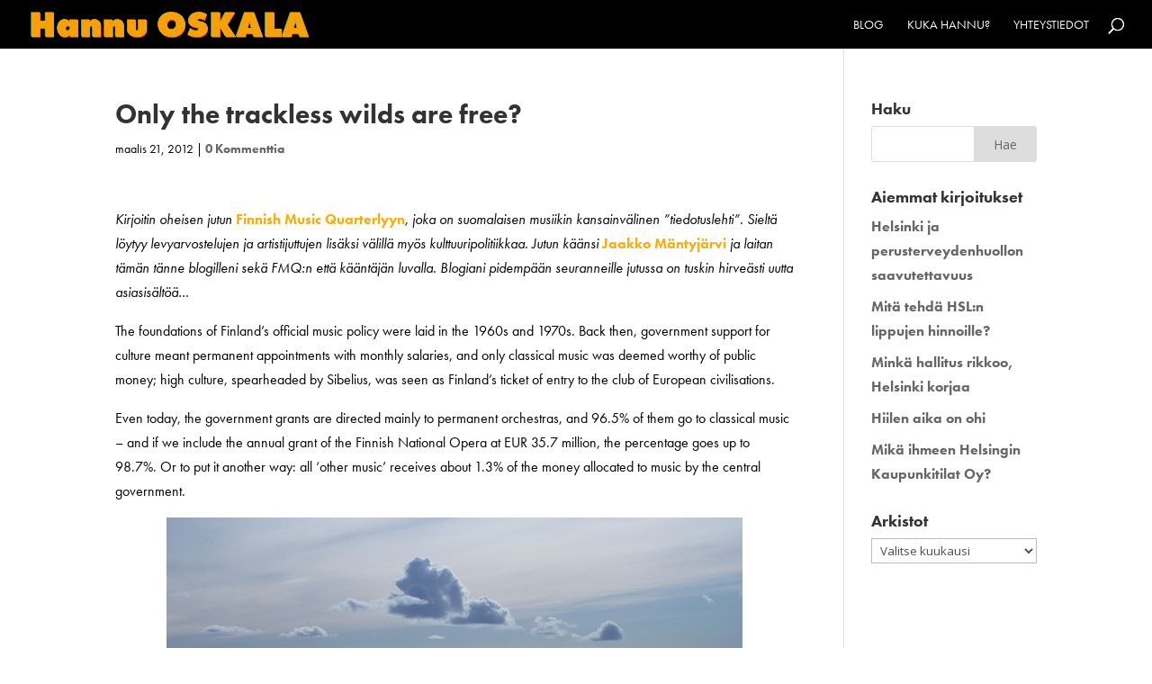

--- FILE ---
content_type: text/html; charset=UTF-8
request_url: https://hannuoskala.fi/2012/03/only-the-trackless-wilds-are-free/
body_size: 13238
content:
<!DOCTYPE html>
<html lang="fi">
<head>
	<meta charset="UTF-8" />
<meta http-equiv="X-UA-Compatible" content="IE=edge">
	<link rel="pingback" href="https://hannuoskala.fi/xmlrpc.php" />

	<script type="text/javascript">
		document.documentElement.className = 'js';
	</script>
	
	<script>var et_site_url='https://hannuoskala.fi';var et_post_id='2653';function et_core_page_resource_fallback(a,b){"undefined"===typeof b&&(b=a.sheet.cssRules&&0===a.sheet.cssRules.length);b&&(a.onerror=null,a.onload=null,a.href?a.href=et_site_url+"/?et_core_page_resource="+a.id+et_post_id:a.src&&(a.src=et_site_url+"/?et_core_page_resource="+a.id+et_post_id))}
</script><title>Only the trackless wilds are free?  | Hannu Oskala</title>
<meta name='robots' content='max-image-preview:large' />
<link rel='dns-prefetch' href='//use.typekit.net' />
<link rel='dns-prefetch' href='//fonts.googleapis.com' />
<link rel="alternate" type="application/rss+xml" title="Hannu Oskala &raquo; syöte" href="https://hannuoskala.fi/feed/" />
<link rel="alternate" type="application/rss+xml" title="Hannu Oskala &raquo; kommenttien syöte" href="https://hannuoskala.fi/comments/feed/" />
<link rel="alternate" type="application/rss+xml" title="Hannu Oskala &raquo; Only the trackless wilds are free? kommenttien syöte" href="https://hannuoskala.fi/2012/03/only-the-trackless-wilds-are-free/feed/" />
<script type="text/javascript">
window._wpemojiSettings = {"baseUrl":"https:\/\/s.w.org\/images\/core\/emoji\/14.0.0\/72x72\/","ext":".png","svgUrl":"https:\/\/s.w.org\/images\/core\/emoji\/14.0.0\/svg\/","svgExt":".svg","source":{"concatemoji":"https:\/\/hannuoskala.fi\/wp-includes\/js\/wp-emoji-release.min.js?ver=6.1.9"}};
/*! This file is auto-generated */
!function(e,a,t){var n,r,o,i=a.createElement("canvas"),p=i.getContext&&i.getContext("2d");function s(e,t){var a=String.fromCharCode,e=(p.clearRect(0,0,i.width,i.height),p.fillText(a.apply(this,e),0,0),i.toDataURL());return p.clearRect(0,0,i.width,i.height),p.fillText(a.apply(this,t),0,0),e===i.toDataURL()}function c(e){var t=a.createElement("script");t.src=e,t.defer=t.type="text/javascript",a.getElementsByTagName("head")[0].appendChild(t)}for(o=Array("flag","emoji"),t.supports={everything:!0,everythingExceptFlag:!0},r=0;r<o.length;r++)t.supports[o[r]]=function(e){if(p&&p.fillText)switch(p.textBaseline="top",p.font="600 32px Arial",e){case"flag":return s([127987,65039,8205,9895,65039],[127987,65039,8203,9895,65039])?!1:!s([55356,56826,55356,56819],[55356,56826,8203,55356,56819])&&!s([55356,57332,56128,56423,56128,56418,56128,56421,56128,56430,56128,56423,56128,56447],[55356,57332,8203,56128,56423,8203,56128,56418,8203,56128,56421,8203,56128,56430,8203,56128,56423,8203,56128,56447]);case"emoji":return!s([129777,127995,8205,129778,127999],[129777,127995,8203,129778,127999])}return!1}(o[r]),t.supports.everything=t.supports.everything&&t.supports[o[r]],"flag"!==o[r]&&(t.supports.everythingExceptFlag=t.supports.everythingExceptFlag&&t.supports[o[r]]);t.supports.everythingExceptFlag=t.supports.everythingExceptFlag&&!t.supports.flag,t.DOMReady=!1,t.readyCallback=function(){t.DOMReady=!0},t.supports.everything||(n=function(){t.readyCallback()},a.addEventListener?(a.addEventListener("DOMContentLoaded",n,!1),e.addEventListener("load",n,!1)):(e.attachEvent("onload",n),a.attachEvent("onreadystatechange",function(){"complete"===a.readyState&&t.readyCallback()})),(e=t.source||{}).concatemoji?c(e.concatemoji):e.wpemoji&&e.twemoji&&(c(e.twemoji),c(e.wpemoji)))}(window,document,window._wpemojiSettings);
</script>
<meta content="Divi v.4.9.4" name="generator"/><style type="text/css">
img.wp-smiley,
img.emoji {
	display: inline !important;
	border: none !important;
	box-shadow: none !important;
	height: 1em !important;
	width: 1em !important;
	margin: 0 0.07em !important;
	vertical-align: -0.1em !important;
	background: none !important;
	padding: 0 !important;
}
</style>
	<link rel='stylesheet' id='wp-block-library-css' href='https://hannuoskala.fi/wp-includes/css/dist/block-library/style.min.css?ver=6.1.9' type='text/css' media='all' />
<link rel='stylesheet' id='classic-theme-styles-css' href='https://hannuoskala.fi/wp-includes/css/classic-themes.min.css?ver=1' type='text/css' media='all' />
<style id='global-styles-inline-css' type='text/css'>
body{--wp--preset--color--black: #000000;--wp--preset--color--cyan-bluish-gray: #abb8c3;--wp--preset--color--white: #ffffff;--wp--preset--color--pale-pink: #f78da7;--wp--preset--color--vivid-red: #cf2e2e;--wp--preset--color--luminous-vivid-orange: #ff6900;--wp--preset--color--luminous-vivid-amber: #fcb900;--wp--preset--color--light-green-cyan: #7bdcb5;--wp--preset--color--vivid-green-cyan: #00d084;--wp--preset--color--pale-cyan-blue: #8ed1fc;--wp--preset--color--vivid-cyan-blue: #0693e3;--wp--preset--color--vivid-purple: #9b51e0;--wp--preset--gradient--vivid-cyan-blue-to-vivid-purple: linear-gradient(135deg,rgba(6,147,227,1) 0%,rgb(155,81,224) 100%);--wp--preset--gradient--light-green-cyan-to-vivid-green-cyan: linear-gradient(135deg,rgb(122,220,180) 0%,rgb(0,208,130) 100%);--wp--preset--gradient--luminous-vivid-amber-to-luminous-vivid-orange: linear-gradient(135deg,rgba(252,185,0,1) 0%,rgba(255,105,0,1) 100%);--wp--preset--gradient--luminous-vivid-orange-to-vivid-red: linear-gradient(135deg,rgba(255,105,0,1) 0%,rgb(207,46,46) 100%);--wp--preset--gradient--very-light-gray-to-cyan-bluish-gray: linear-gradient(135deg,rgb(238,238,238) 0%,rgb(169,184,195) 100%);--wp--preset--gradient--cool-to-warm-spectrum: linear-gradient(135deg,rgb(74,234,220) 0%,rgb(151,120,209) 20%,rgb(207,42,186) 40%,rgb(238,44,130) 60%,rgb(251,105,98) 80%,rgb(254,248,76) 100%);--wp--preset--gradient--blush-light-purple: linear-gradient(135deg,rgb(255,206,236) 0%,rgb(152,150,240) 100%);--wp--preset--gradient--blush-bordeaux: linear-gradient(135deg,rgb(254,205,165) 0%,rgb(254,45,45) 50%,rgb(107,0,62) 100%);--wp--preset--gradient--luminous-dusk: linear-gradient(135deg,rgb(255,203,112) 0%,rgb(199,81,192) 50%,rgb(65,88,208) 100%);--wp--preset--gradient--pale-ocean: linear-gradient(135deg,rgb(255,245,203) 0%,rgb(182,227,212) 50%,rgb(51,167,181) 100%);--wp--preset--gradient--electric-grass: linear-gradient(135deg,rgb(202,248,128) 0%,rgb(113,206,126) 100%);--wp--preset--gradient--midnight: linear-gradient(135deg,rgb(2,3,129) 0%,rgb(40,116,252) 100%);--wp--preset--duotone--dark-grayscale: url('#wp-duotone-dark-grayscale');--wp--preset--duotone--grayscale: url('#wp-duotone-grayscale');--wp--preset--duotone--purple-yellow: url('#wp-duotone-purple-yellow');--wp--preset--duotone--blue-red: url('#wp-duotone-blue-red');--wp--preset--duotone--midnight: url('#wp-duotone-midnight');--wp--preset--duotone--magenta-yellow: url('#wp-duotone-magenta-yellow');--wp--preset--duotone--purple-green: url('#wp-duotone-purple-green');--wp--preset--duotone--blue-orange: url('#wp-duotone-blue-orange');--wp--preset--font-size--small: 13px;--wp--preset--font-size--medium: 20px;--wp--preset--font-size--large: 36px;--wp--preset--font-size--x-large: 42px;--wp--preset--spacing--20: 0.44rem;--wp--preset--spacing--30: 0.67rem;--wp--preset--spacing--40: 1rem;--wp--preset--spacing--50: 1.5rem;--wp--preset--spacing--60: 2.25rem;--wp--preset--spacing--70: 3.38rem;--wp--preset--spacing--80: 5.06rem;}:where(.is-layout-flex){gap: 0.5em;}body .is-layout-flow > .alignleft{float: left;margin-inline-start: 0;margin-inline-end: 2em;}body .is-layout-flow > .alignright{float: right;margin-inline-start: 2em;margin-inline-end: 0;}body .is-layout-flow > .aligncenter{margin-left: auto !important;margin-right: auto !important;}body .is-layout-constrained > .alignleft{float: left;margin-inline-start: 0;margin-inline-end: 2em;}body .is-layout-constrained > .alignright{float: right;margin-inline-start: 2em;margin-inline-end: 0;}body .is-layout-constrained > .aligncenter{margin-left: auto !important;margin-right: auto !important;}body .is-layout-constrained > :where(:not(.alignleft):not(.alignright):not(.alignfull)){max-width: var(--wp--style--global--content-size);margin-left: auto !important;margin-right: auto !important;}body .is-layout-constrained > .alignwide{max-width: var(--wp--style--global--wide-size);}body .is-layout-flex{display: flex;}body .is-layout-flex{flex-wrap: wrap;align-items: center;}body .is-layout-flex > *{margin: 0;}:where(.wp-block-columns.is-layout-flex){gap: 2em;}.has-black-color{color: var(--wp--preset--color--black) !important;}.has-cyan-bluish-gray-color{color: var(--wp--preset--color--cyan-bluish-gray) !important;}.has-white-color{color: var(--wp--preset--color--white) !important;}.has-pale-pink-color{color: var(--wp--preset--color--pale-pink) !important;}.has-vivid-red-color{color: var(--wp--preset--color--vivid-red) !important;}.has-luminous-vivid-orange-color{color: var(--wp--preset--color--luminous-vivid-orange) !important;}.has-luminous-vivid-amber-color{color: var(--wp--preset--color--luminous-vivid-amber) !important;}.has-light-green-cyan-color{color: var(--wp--preset--color--light-green-cyan) !important;}.has-vivid-green-cyan-color{color: var(--wp--preset--color--vivid-green-cyan) !important;}.has-pale-cyan-blue-color{color: var(--wp--preset--color--pale-cyan-blue) !important;}.has-vivid-cyan-blue-color{color: var(--wp--preset--color--vivid-cyan-blue) !important;}.has-vivid-purple-color{color: var(--wp--preset--color--vivid-purple) !important;}.has-black-background-color{background-color: var(--wp--preset--color--black) !important;}.has-cyan-bluish-gray-background-color{background-color: var(--wp--preset--color--cyan-bluish-gray) !important;}.has-white-background-color{background-color: var(--wp--preset--color--white) !important;}.has-pale-pink-background-color{background-color: var(--wp--preset--color--pale-pink) !important;}.has-vivid-red-background-color{background-color: var(--wp--preset--color--vivid-red) !important;}.has-luminous-vivid-orange-background-color{background-color: var(--wp--preset--color--luminous-vivid-orange) !important;}.has-luminous-vivid-amber-background-color{background-color: var(--wp--preset--color--luminous-vivid-amber) !important;}.has-light-green-cyan-background-color{background-color: var(--wp--preset--color--light-green-cyan) !important;}.has-vivid-green-cyan-background-color{background-color: var(--wp--preset--color--vivid-green-cyan) !important;}.has-pale-cyan-blue-background-color{background-color: var(--wp--preset--color--pale-cyan-blue) !important;}.has-vivid-cyan-blue-background-color{background-color: var(--wp--preset--color--vivid-cyan-blue) !important;}.has-vivid-purple-background-color{background-color: var(--wp--preset--color--vivid-purple) !important;}.has-black-border-color{border-color: var(--wp--preset--color--black) !important;}.has-cyan-bluish-gray-border-color{border-color: var(--wp--preset--color--cyan-bluish-gray) !important;}.has-white-border-color{border-color: var(--wp--preset--color--white) !important;}.has-pale-pink-border-color{border-color: var(--wp--preset--color--pale-pink) !important;}.has-vivid-red-border-color{border-color: var(--wp--preset--color--vivid-red) !important;}.has-luminous-vivid-orange-border-color{border-color: var(--wp--preset--color--luminous-vivid-orange) !important;}.has-luminous-vivid-amber-border-color{border-color: var(--wp--preset--color--luminous-vivid-amber) !important;}.has-light-green-cyan-border-color{border-color: var(--wp--preset--color--light-green-cyan) !important;}.has-vivid-green-cyan-border-color{border-color: var(--wp--preset--color--vivid-green-cyan) !important;}.has-pale-cyan-blue-border-color{border-color: var(--wp--preset--color--pale-cyan-blue) !important;}.has-vivid-cyan-blue-border-color{border-color: var(--wp--preset--color--vivid-cyan-blue) !important;}.has-vivid-purple-border-color{border-color: var(--wp--preset--color--vivid-purple) !important;}.has-vivid-cyan-blue-to-vivid-purple-gradient-background{background: var(--wp--preset--gradient--vivid-cyan-blue-to-vivid-purple) !important;}.has-light-green-cyan-to-vivid-green-cyan-gradient-background{background: var(--wp--preset--gradient--light-green-cyan-to-vivid-green-cyan) !important;}.has-luminous-vivid-amber-to-luminous-vivid-orange-gradient-background{background: var(--wp--preset--gradient--luminous-vivid-amber-to-luminous-vivid-orange) !important;}.has-luminous-vivid-orange-to-vivid-red-gradient-background{background: var(--wp--preset--gradient--luminous-vivid-orange-to-vivid-red) !important;}.has-very-light-gray-to-cyan-bluish-gray-gradient-background{background: var(--wp--preset--gradient--very-light-gray-to-cyan-bluish-gray) !important;}.has-cool-to-warm-spectrum-gradient-background{background: var(--wp--preset--gradient--cool-to-warm-spectrum) !important;}.has-blush-light-purple-gradient-background{background: var(--wp--preset--gradient--blush-light-purple) !important;}.has-blush-bordeaux-gradient-background{background: var(--wp--preset--gradient--blush-bordeaux) !important;}.has-luminous-dusk-gradient-background{background: var(--wp--preset--gradient--luminous-dusk) !important;}.has-pale-ocean-gradient-background{background: var(--wp--preset--gradient--pale-ocean) !important;}.has-electric-grass-gradient-background{background: var(--wp--preset--gradient--electric-grass) !important;}.has-midnight-gradient-background{background: var(--wp--preset--gradient--midnight) !important;}.has-small-font-size{font-size: var(--wp--preset--font-size--small) !important;}.has-medium-font-size{font-size: var(--wp--preset--font-size--medium) !important;}.has-large-font-size{font-size: var(--wp--preset--font-size--large) !important;}.has-x-large-font-size{font-size: var(--wp--preset--font-size--x-large) !important;}
.wp-block-navigation a:where(:not(.wp-element-button)){color: inherit;}
:where(.wp-block-columns.is-layout-flex){gap: 2em;}
.wp-block-pullquote{font-size: 1.5em;line-height: 1.6;}
</style>
<link rel='stylesheet' id='custom-typekit-css-css' href='https://use.typekit.net/umk6jtl.css?ver=1.0.18' type='text/css' media='all' />
<link rel='stylesheet' id='divi-fonts-css' href='https://fonts.googleapis.com/css?family=Open+Sans:300italic,400italic,600italic,700italic,800italic,400,300,600,700,800&#038;subset=latin,latin-ext&#038;display=swap' type='text/css' media='all' />
<link rel='stylesheet' id='divi-style-css' href='https://hannuoskala.fi/wp-content/themes/Divi/style.css?ver=4.9.4' type='text/css' media='all' />
<link rel='stylesheet' id='dashicons-css' href='https://hannuoskala.fi/wp-includes/css/dashicons.min.css?ver=6.1.9' type='text/css' media='all' />
<script type='text/javascript' src='https://hannuoskala.fi/wp-includes/js/jquery/jquery.min.js?ver=3.6.1' id='jquery-core-js'></script>
<script type='text/javascript' src='https://hannuoskala.fi/wp-includes/js/jquery/jquery-migrate.min.js?ver=3.3.2' id='jquery-migrate-js'></script>
<link rel="https://api.w.org/" href="https://hannuoskala.fi/wp-json/" /><link rel="alternate" type="application/json" href="https://hannuoskala.fi/wp-json/wp/v2/posts/2653" /><link rel="EditURI" type="application/rsd+xml" title="RSD" href="https://hannuoskala.fi/xmlrpc.php?rsd" />
<link rel="wlwmanifest" type="application/wlwmanifest+xml" href="https://hannuoskala.fi/wp-includes/wlwmanifest.xml" />
<meta name="generator" content="WordPress 6.1.9" />
<link rel="canonical" href="https://hannuoskala.fi/2012/03/only-the-trackless-wilds-are-free/" />
<link rel='shortlink' href='https://hannuoskala.fi/?p=2653' />
<link rel="alternate" type="application/json+oembed" href="https://hannuoskala.fi/wp-json/oembed/1.0/embed?url=https%3A%2F%2Fhannuoskala.fi%2F2012%2F03%2Fonly-the-trackless-wilds-are-free%2F" />
<link rel="alternate" type="text/xml+oembed" href="https://hannuoskala.fi/wp-json/oembed/1.0/embed?url=https%3A%2F%2Fhannuoskala.fi%2F2012%2F03%2Fonly-the-trackless-wilds-are-free%2F&#038;format=xml" />
<meta name="viewport" content="width=device-width, initial-scale=1.0, maximum-scale=1.0, user-scalable=0" /><link rel="preload" href="https://hannuoskala.fi/wp-content/themes/Divi/core/admin/fonts/modules.ttf" as="font" crossorigin="anonymous"><link rel="shortcut icon" href="" /><link rel="stylesheet" id="et-divi-customizer-global-cached-inline-styles" href="https://hannuoskala.fi/wp-content/et-cache/global/et-divi-customizer-global-17665806525206.min.css" onerror="et_core_page_resource_fallback(this, true)" onload="et_core_page_resource_fallback(this)" /><link rel="stylesheet" id="et-core-unified-tb-6561-2653-cached-inline-styles" href="https://hannuoskala.fi/wp-content/et-cache/2653/et-core-unified-tb-6561-2653-17666125633675.min.css" onerror="et_core_page_resource_fallback(this, true)" onload="et_core_page_resource_fallback(this)" /></head>
<body class="post-template-default single single-post postid-2653 single-format-standard et-tb-has-template et-tb-has-footer et_pb_button_helper_class et_fullwidth_nav et_fixed_nav et_show_nav et_primary_nav_dropdown_animation_fade et_secondary_nav_dropdown_animation_fade et_header_style_left et_cover_background et_pb_gutter osx et_pb_gutters3 et_right_sidebar et_divi_theme et-db et_minified_js et_minified_css">
	<svg xmlns="http://www.w3.org/2000/svg" viewBox="0 0 0 0" width="0" height="0" focusable="false" role="none" style="visibility: hidden; position: absolute; left: -9999px; overflow: hidden;" ><defs><filter id="wp-duotone-dark-grayscale"><feColorMatrix color-interpolation-filters="sRGB" type="matrix" values=" .299 .587 .114 0 0 .299 .587 .114 0 0 .299 .587 .114 0 0 .299 .587 .114 0 0 " /><feComponentTransfer color-interpolation-filters="sRGB" ><feFuncR type="table" tableValues="0 0.49803921568627" /><feFuncG type="table" tableValues="0 0.49803921568627" /><feFuncB type="table" tableValues="0 0.49803921568627" /><feFuncA type="table" tableValues="1 1" /></feComponentTransfer><feComposite in2="SourceGraphic" operator="in" /></filter></defs></svg><svg xmlns="http://www.w3.org/2000/svg" viewBox="0 0 0 0" width="0" height="0" focusable="false" role="none" style="visibility: hidden; position: absolute; left: -9999px; overflow: hidden;" ><defs><filter id="wp-duotone-grayscale"><feColorMatrix color-interpolation-filters="sRGB" type="matrix" values=" .299 .587 .114 0 0 .299 .587 .114 0 0 .299 .587 .114 0 0 .299 .587 .114 0 0 " /><feComponentTransfer color-interpolation-filters="sRGB" ><feFuncR type="table" tableValues="0 1" /><feFuncG type="table" tableValues="0 1" /><feFuncB type="table" tableValues="0 1" /><feFuncA type="table" tableValues="1 1" /></feComponentTransfer><feComposite in2="SourceGraphic" operator="in" /></filter></defs></svg><svg xmlns="http://www.w3.org/2000/svg" viewBox="0 0 0 0" width="0" height="0" focusable="false" role="none" style="visibility: hidden; position: absolute; left: -9999px; overflow: hidden;" ><defs><filter id="wp-duotone-purple-yellow"><feColorMatrix color-interpolation-filters="sRGB" type="matrix" values=" .299 .587 .114 0 0 .299 .587 .114 0 0 .299 .587 .114 0 0 .299 .587 .114 0 0 " /><feComponentTransfer color-interpolation-filters="sRGB" ><feFuncR type="table" tableValues="0.54901960784314 0.98823529411765" /><feFuncG type="table" tableValues="0 1" /><feFuncB type="table" tableValues="0.71764705882353 0.25490196078431" /><feFuncA type="table" tableValues="1 1" /></feComponentTransfer><feComposite in2="SourceGraphic" operator="in" /></filter></defs></svg><svg xmlns="http://www.w3.org/2000/svg" viewBox="0 0 0 0" width="0" height="0" focusable="false" role="none" style="visibility: hidden; position: absolute; left: -9999px; overflow: hidden;" ><defs><filter id="wp-duotone-blue-red"><feColorMatrix color-interpolation-filters="sRGB" type="matrix" values=" .299 .587 .114 0 0 .299 .587 .114 0 0 .299 .587 .114 0 0 .299 .587 .114 0 0 " /><feComponentTransfer color-interpolation-filters="sRGB" ><feFuncR type="table" tableValues="0 1" /><feFuncG type="table" tableValues="0 0.27843137254902" /><feFuncB type="table" tableValues="0.5921568627451 0.27843137254902" /><feFuncA type="table" tableValues="1 1" /></feComponentTransfer><feComposite in2="SourceGraphic" operator="in" /></filter></defs></svg><svg xmlns="http://www.w3.org/2000/svg" viewBox="0 0 0 0" width="0" height="0" focusable="false" role="none" style="visibility: hidden; position: absolute; left: -9999px; overflow: hidden;" ><defs><filter id="wp-duotone-midnight"><feColorMatrix color-interpolation-filters="sRGB" type="matrix" values=" .299 .587 .114 0 0 .299 .587 .114 0 0 .299 .587 .114 0 0 .299 .587 .114 0 0 " /><feComponentTransfer color-interpolation-filters="sRGB" ><feFuncR type="table" tableValues="0 0" /><feFuncG type="table" tableValues="0 0.64705882352941" /><feFuncB type="table" tableValues="0 1" /><feFuncA type="table" tableValues="1 1" /></feComponentTransfer><feComposite in2="SourceGraphic" operator="in" /></filter></defs></svg><svg xmlns="http://www.w3.org/2000/svg" viewBox="0 0 0 0" width="0" height="0" focusable="false" role="none" style="visibility: hidden; position: absolute; left: -9999px; overflow: hidden;" ><defs><filter id="wp-duotone-magenta-yellow"><feColorMatrix color-interpolation-filters="sRGB" type="matrix" values=" .299 .587 .114 0 0 .299 .587 .114 0 0 .299 .587 .114 0 0 .299 .587 .114 0 0 " /><feComponentTransfer color-interpolation-filters="sRGB" ><feFuncR type="table" tableValues="0.78039215686275 1" /><feFuncG type="table" tableValues="0 0.94901960784314" /><feFuncB type="table" tableValues="0.35294117647059 0.47058823529412" /><feFuncA type="table" tableValues="1 1" /></feComponentTransfer><feComposite in2="SourceGraphic" operator="in" /></filter></defs></svg><svg xmlns="http://www.w3.org/2000/svg" viewBox="0 0 0 0" width="0" height="0" focusable="false" role="none" style="visibility: hidden; position: absolute; left: -9999px; overflow: hidden;" ><defs><filter id="wp-duotone-purple-green"><feColorMatrix color-interpolation-filters="sRGB" type="matrix" values=" .299 .587 .114 0 0 .299 .587 .114 0 0 .299 .587 .114 0 0 .299 .587 .114 0 0 " /><feComponentTransfer color-interpolation-filters="sRGB" ><feFuncR type="table" tableValues="0.65098039215686 0.40392156862745" /><feFuncG type="table" tableValues="0 1" /><feFuncB type="table" tableValues="0.44705882352941 0.4" /><feFuncA type="table" tableValues="1 1" /></feComponentTransfer><feComposite in2="SourceGraphic" operator="in" /></filter></defs></svg><svg xmlns="http://www.w3.org/2000/svg" viewBox="0 0 0 0" width="0" height="0" focusable="false" role="none" style="visibility: hidden; position: absolute; left: -9999px; overflow: hidden;" ><defs><filter id="wp-duotone-blue-orange"><feColorMatrix color-interpolation-filters="sRGB" type="matrix" values=" .299 .587 .114 0 0 .299 .587 .114 0 0 .299 .587 .114 0 0 .299 .587 .114 0 0 " /><feComponentTransfer color-interpolation-filters="sRGB" ><feFuncR type="table" tableValues="0.098039215686275 1" /><feFuncG type="table" tableValues="0 0.66274509803922" /><feFuncB type="table" tableValues="0.84705882352941 0.41960784313725" /><feFuncA type="table" tableValues="1 1" /></feComponentTransfer><feComposite in2="SourceGraphic" operator="in" /></filter></defs></svg><div id="page-container">
<div id="et-boc" class="et-boc">
			
		

	<header id="main-header" data-height-onload="40">
		<div class="container clearfix et_menu_container">
					<div class="logo_container">
				<span class="logo_helper"></span>
				<a href="https://hannuoskala.fi/">
					<img src="https://hannuoskala.fi/wp-content/uploads/2022/09/logovihr.png" alt="Hannu Oskala" id="logo" data-height-percentage="54" />
				</a>
			</div>
					<div id="et-top-navigation" data-height="40" data-fixed-height="40">
									<nav id="top-menu-nav">
					<ul id="top-menu" class="nav"><li class="menu-item menu-item-type-post_type menu-item-object-page menu-item-home current_page_parent menu-item-6585"><a href="https://hannuoskala.fi/blogi/">Blog</a></li>
<li class="menu-item menu-item-type-post_type menu-item-object-page menu-item-4952"><a href="https://hannuoskala.fi/kukahannu/">Kuka Hannu?</a></li>
<li class="menu-item menu-item-type-post_type menu-item-object-page menu-item-4958"><a href="https://hannuoskala.fi/yhteystiedot/">Yhteystiedot</a></li>
</ul>					</nav>
				
				
				
								<div id="et_top_search">
					<span id="et_search_icon"></span>
				</div>
				
				<div id="et_mobile_nav_menu">
				<div class="mobile_nav closed">
					<span class="select_page">Valitse sivu</span>
					<span class="mobile_menu_bar mobile_menu_bar_toggle"></span>
				</div>
			</div>			</div> <!-- #et-top-navigation -->
		</div> <!-- .container -->
		<div class="et_search_outer">
			<div class="container et_search_form_container">
				<form role="search" method="get" class="et-search-form" action="https://hannuoskala.fi/">
				<input type="search" class="et-search-field" placeholder="Etsi &hellip;" value="" name="s" title="Etsi:" />				</form>
				<span class="et_close_search_field"></span>
			</div>
		</div>
	</header> <!-- #main-header -->
<div id="et-main-area">
	
<div id="main-content">
		<div class="container">
		<div id="content-area" class="clearfix">
			<div id="left-area">
											<article id="post-2653" class="et_pb_post post-2653 post type-post status-publish format-standard hentry category-kulttuuri category-musiikki category-politiikkaa tag-cultural-politics tag-fmq tag-kulttuuripolitiikka tag-laitosjarjestelma tag-orkesterilaitos tag-paavo-arhinmaki tag-paavoarhinmaki tag-teema-kulttuuri tag-valtionosuudet tag-vos">
											<div class="et_post_meta_wrapper">
							<h1 class="entry-title">Only the trackless wilds are free?</h1>

						<p class="post-meta"><span class="published">maalis 21, 2012</span> | <span class="comments-number"><a href="https://hannuoskala.fi/2012/03/only-the-trackless-wilds-are-free/#respond">0 Kommenttia</a></span></p>
												</div> <!-- .et_post_meta_wrapper -->
				
					<div class="entry-content">
					<p><em>Kirjoitin oheisen jutun <a href="http://www.fmq.fi/">Finnish Music Quarterlyyn</a>, joka on suomalaisen musiikin kansainvälinen &#8221;tiedotuslehti&#8221;. Sieltä löytyy levyarvostelujen ja artistijuttujen lisäksi välillä myös kulttuuripolitiikkaa. Jutun käänsi <a href="http://web.mac.com/jaakko.mantyjarvi/Sivusto/Home____Koti.html">Jaakko Mäntyjärvi</a> ja laitan tämän tänne blogilleni sekä FMQ:n että kääntäjän luvalla. Blogiani pidempään seuranneille jutussa on tuskin hirveästi uutta asiasisältöä&#8230;</em></p>
<p>The foundations of Finland’s official music policy were laid in the 1960s and 1970s. Back then, government support for culture meant permanent appointments with monthly salaries, and only classical music was deemed worthy of public money; high culture, spearheaded by Sibelius, was seen as Finland’s ticket of entry to the club of European civilisations.</p>
<p>Even today, the government grants are directed mainly to permanent orchestras, and 96.5% of them go to classical music – and if we include the annual grant of the Finnish National Opera at EUR 35.7 million, the percentage goes up to 98.7%. Or to put it another way: all ‘other music’ receives about 1.3% of the money allocated to music by the central government.</p>
<p><a href="http://www.flickr.com/photos/hannuoskala/5643953134/in/set-72157626428868049"><img loading="lazy" decoding="async" src="http://hannuoskala.fi/wp-content/uploads/2012/03/pohjoinen.jpg" alt="" title="pohjoinen" width="640" height="371" class="aligncenter size-full wp-image-2655" srcset="https://hannuoskala.fi/wp-content/uploads/2012/03/pohjoinen.jpg 640w, https://hannuoskala.fi/wp-content/uploads/2012/03/pohjoinen-300x173.jpg 300w" sizes="(max-width: 640px) 100vw, 640px" /></a></p>
<p>There is plenty of pressure towards structural change. The world around us in general and Finnish music in particular have changed drastically from the times when the present system was set up. Finland’s cultural policy has not been able to respond to changes in supply or demand.</p>
<p>The recently appointed Minister of Culture Paavo Arhinmäki is in an unenviable position. His predecessor Stefan Wallin remarked in an interview with the major daily Helsingin Sanomat that [with the increases to arts spending made by the previous Government] he felt “like Santa Claus” in being able to give out so many more “presents” to artists (naughty or nice?), whereas the first thing that Paavo has had to do is to think about where to cut and how much. “Bad elf!”</p>
<p>In the field of music, the cuts are aimed at orchestras covered by what is known as the government grant system, the total reduction being EUR 208,000 out of the overall grant sum of about EUR 21 million. To be sure, it is a moderate reduction compared with the trend in central Europe. Following the decision, the Association of Finnish Symphony Orchestras gravely announced in Helsingin Sanomat that these cuts will mainly impact freelance musicians.</p>
<p>Although any spending cuts in cultural funding are sad, one cannot help but be somewhat amused by the concern voiced by the Association of Finnish Symphony Orchestras about the livelihood of freelancers. No one said anything at all about freelancers between 2007 and 2011 when government grants to permanent orchestras increased by a total of 64%, or EUR 8 million. This year, the central government is for the first time awarding money to club activities in the freelance field. A whopping EUR 100,000. This represents a handsome 0.4% of the money paid to established orchestras, or 1.2% of the additional funding awarded to orchestras by the previous Government.</p>
<p>Freelancers are best helped by helping freelancers, not by hoping for spare change from orchestras.</p>
<p>Although government support for high culture should as a rule not be swayed by the voice of the people, whatever that may be, alarm bells should now be going off in the cultural administration. To take an example, a study was conducted on the audience base of the Jyväskylä Philharmonic Orchestra in 1990 and 2009. It was found that over the 20-year interval audiences had aged by 20 years. How will one be able to justify the existence of the orchestra and its massive public funding 20 years from now?</p>
<p>The changes on the supply side have been even more significant. Musical high culture worthy of government funding is no longer just about symphonies, and has not been for a long time: it can involve anything from walls of noise playing with layered overtones to ambient scraping on a jouhikko.</p>
<p>My own alma mater, the Department of Folk Music at the Sibelius Academy, was founded in 1983. The only folk music ensemble to date to receive permanent government funding, Tallari, was set up in 1986, by which time not a single master’s degree had been completed in my department. Today, there are more than 100 folk music professionals who have graduated from the Sibelius Academy, and loads more who have a qualification from a university of applied sciences. Yet government funding for folk music has not increased at all.</p>
<p>And the result of all this? In a nutshell: top-notch Finnish ensembles grounded in folk music mainly perform abroad. One is much more likely to hear new Finnish folk music in Tokyo than in the backwoods of Finland where a lot of the material actually originated. A good example may be found in the performing calendar of the harmonica quartet Sväng: in 2010, they gave more than 60 performances, of which only five in Finland.</p>
<p>Even classical music receives an extremely uneven deal under the present system: the majority of choral music and chamber music, for instance, gets no money at all. Even the spanking new Musiikkitalo in Helsinki is making do with an amateur choir whose singers are not paid anything for their efforts. Moreover, the supply of classical music outside the major population centres is in an incredibly dismal state. No fewer than 2.4 million Finns live in municipalities where the local authority spends less than EUR 15 per resident per year on culture.</p>
<p>The problems of the freelancer field thus affect music makers whatever their genre. The problem is in the system, not with the people or even with classical music itself. Better and more pluralist models for public subsidies already exist: for instance, last year ESEK (the Finnish Performing Music Promotion Centre) awarded a grant to both the Anal Thunder punk band and the Ostrobothnian Chamber Orchestra.</p>
<p>If we address the challenges in time, we can achieve controlled change leading to a more pluralist field of professional music-making. My fear is, however, that the entrenched orchestral establishment will mount a spirited defence that will lead to the war for cultural support being lost one battle at a time, leaving only the fortresses in the major cities standing.</p>
<p>We can only hope that this vicious circle of downsizing will be avoided. We are perilously close to it, since central government and local government share the expenditure for culture, and local government is heavily indebted; the situation will certainly not improve as the population ages. The old-age dependency ratio in Finland (i.e. the ratio of the number of people aged over 65 to the number of people aged 15 to 64) will decline by more than 19 percentage points between 2008 and 2030, the highest such figure in Europe. </p>
<p>If the domain of culture is unable to renew and restructure itself, it will find itself on the chopping block – establishment and freelancers alike.<br />
<em><br />
Hannu Oskala is a graduate (M.Mus) of the Department of Folk Music at the Sibelius Academy, a member of the Cultural and Library Committee of the City of Helsinki (Greens) and a freelance musician.<br />
</em></p>
					</div> <!-- .entry-content -->
					<div class="et_post_meta_wrapper">
					<!-- You can start editing here. -->

<section id="comment-wrap">
		   <div id="comment-section" class="nocomments">
		  			 <!-- If comments are open, but there are no comments. -->

		  	   </div>
					<div id="respond" class="comment-respond">
		<h3 id="reply-title" class="comment-reply-title"><span>Lähetä kommentti</span> <small><a rel="nofollow" id="cancel-comment-reply-link" href="/2012/03/only-the-trackless-wilds-are-free/#respond" style="display:none;">Peruuta vastaus</a></small></h3><form action="https://hannuoskala.fi/wp-comments-post.php" method="post" id="commentform" class="comment-form"><p class="comment-notes"><span id="email-notes">Sähköpostiosoitettasi ei julkaista.</span> <span class="required-field-message">Pakolliset kentät on merkitty <span class="required">*</span></span></p><p class="comment-form-comment"><label for="comment">Kommentti <span class="required">*</span></label> <textarea id="comment" name="comment" cols="45" rows="8" maxlength="65525" required="required"></textarea></p><p class="comment-form-author"><label for="author">Nimi <span class="required">*</span></label> <input id="author" name="author" type="text" value="" size="30" maxlength="245" autocomplete="name" required="required" /></p>
<p class="comment-form-email"><label for="email">Sähköpostiosoite <span class="required">*</span></label> <input id="email" name="email" type="text" value="" size="30" maxlength="100" aria-describedby="email-notes" autocomplete="email" required="required" /></p>
<p class="comment-form-url"><label for="url">Kotisivu</label> <input id="url" name="url" type="text" value="" size="30" maxlength="200" autocomplete="url" /></p>
<p class="form-submit"><input name="submit" type="submit" id="submit" class="submit et_pb_button" value="Lähetä kommentti" /> <input type='hidden' name='comment_post_ID' value='2653' id='comment_post_ID' />
<input type='hidden' name='comment_parent' id='comment_parent' value='0' />
</p><p style="display: none;"><input type="hidden" id="akismet_comment_nonce" name="akismet_comment_nonce" value="7d0c0f761c" /></p><p style="display: none !important;"><label>&#916;<textarea name="ak_hp_textarea" cols="45" rows="8" maxlength="100"></textarea></label><input type="hidden" id="ak_js_1" name="ak_js" value="247"/><script>document.getElementById( "ak_js_1" ).setAttribute( "value", ( new Date() ).getTime() );</script></p></form>	</div><!-- #respond -->
		</section>					</div> <!-- .et_post_meta_wrapper -->
				</article> <!-- .et_pb_post -->

						</div> <!-- #left-area -->

				<div id="sidebar">
		<div id="search-4" class="et_pb_widget widget_search"><h4 class="widgettitle">Haku</h4><form role="search" method="get" id="searchform" class="searchform" action="https://hannuoskala.fi/">
				<div>
					<label class="screen-reader-text" for="s">Haku:</label>
					<input type="text" value="" name="s" id="s" />
					<input type="submit" id="searchsubmit" value="Hae" />
				</div>
			</form></div> <!-- end .et_pb_widget -->
		<div id="recent-posts-3" class="et_pb_widget widget_recent_entries">
		<h4 class="widgettitle">Aiemmat kirjoitukset</h4>
		<ul>
											<li>
					<a href="https://hannuoskala.fi/2025/04/helsinki-ja-perusterveydenhuollon-saavutettavuus/">Helsinki ja perusterveydenhuollon saavutettavuus</a>
									</li>
											<li>
					<a href="https://hannuoskala.fi/2025/04/mita-tehda-hsln-lippujen-hinnoille/">Mitä tehdä HSL:n lippujen hinnoille?</a>
									</li>
											<li>
					<a href="https://hannuoskala.fi/2025/04/minka-hallitus-rikkoo-helsinki-korjaa/">Minkä hallitus rikkoo, Helsinki korjaa</a>
									</li>
											<li>
					<a href="https://hannuoskala.fi/2025/04/hiilen-aika-on-ohi/">Hiilen aika on ohi</a>
									</li>
											<li>
					<a href="https://hannuoskala.fi/2025/03/mika-ihmeen-helsingin-kaupunkitilat-oy/">Mikä ihmeen Helsingin Kaupunkitilat Oy?</a>
									</li>
					</ul>

		</div> <!-- end .et_pb_widget --><div id="archives-3" class="et_pb_widget widget_archive"><h4 class="widgettitle">Arkistot</h4>		<label class="screen-reader-text" for="archives-dropdown-3">Arkistot</label>
		<select id="archives-dropdown-3" name="archive-dropdown">
			
			<option value="">Valitse kuukausi</option>
				<option value='https://hannuoskala.fi/2025/04/'> huhtikuu 2025 &nbsp;(4)</option>
	<option value='https://hannuoskala.fi/2025/03/'> maaliskuu 2025 &nbsp;(4)</option>
	<option value='https://hannuoskala.fi/2024/12/'> joulukuu 2024 &nbsp;(2)</option>
	<option value='https://hannuoskala.fi/2024/11/'> marraskuu 2024 &nbsp;(1)</option>
	<option value='https://hannuoskala.fi/2024/05/'> toukokuu 2024 &nbsp;(1)</option>
	<option value='https://hannuoskala.fi/2023/10/'> lokakuu 2023 &nbsp;(2)</option>
	<option value='https://hannuoskala.fi/2022/11/'> marraskuu 2022 &nbsp;(1)</option>
	<option value='https://hannuoskala.fi/2022/09/'> syyskuu 2022 &nbsp;(1)</option>
	<option value='https://hannuoskala.fi/2022/07/'> heinäkuu 2022 &nbsp;(1)</option>
	<option value='https://hannuoskala.fi/2022/05/'> toukokuu 2022 &nbsp;(1)</option>
	<option value='https://hannuoskala.fi/2021/11/'> marraskuu 2021 &nbsp;(1)</option>
	<option value='https://hannuoskala.fi/2021/09/'> syyskuu 2021 &nbsp;(1)</option>
	<option value='https://hannuoskala.fi/2021/06/'> kesäkuu 2021 &nbsp;(3)</option>
	<option value='https://hannuoskala.fi/2021/05/'> toukokuu 2021 &nbsp;(4)</option>
	<option value='https://hannuoskala.fi/2021/04/'> huhtikuu 2021 &nbsp;(1)</option>
	<option value='https://hannuoskala.fi/2021/03/'> maaliskuu 2021 &nbsp;(2)</option>
	<option value='https://hannuoskala.fi/2021/02/'> helmikuu 2021 &nbsp;(4)</option>
	<option value='https://hannuoskala.fi/2021/01/'> tammikuu 2021 &nbsp;(3)</option>
	<option value='https://hannuoskala.fi/2020/10/'> lokakuu 2020 &nbsp;(1)</option>
	<option value='https://hannuoskala.fi/2020/09/'> syyskuu 2020 &nbsp;(3)</option>
	<option value='https://hannuoskala.fi/2020/07/'> heinäkuu 2020 &nbsp;(2)</option>
	<option value='https://hannuoskala.fi/2020/05/'> toukokuu 2020 &nbsp;(1)</option>
	<option value='https://hannuoskala.fi/2020/02/'> helmikuu 2020 &nbsp;(2)</option>
	<option value='https://hannuoskala.fi/2020/01/'> tammikuu 2020 &nbsp;(1)</option>
	<option value='https://hannuoskala.fi/2019/12/'> joulukuu 2019 &nbsp;(1)</option>
	<option value='https://hannuoskala.fi/2019/11/'> marraskuu 2019 &nbsp;(1)</option>
	<option value='https://hannuoskala.fi/2019/10/'> lokakuu 2019 &nbsp;(1)</option>
	<option value='https://hannuoskala.fi/2019/09/'> syyskuu 2019 &nbsp;(2)</option>
	<option value='https://hannuoskala.fi/2019/07/'> heinäkuu 2019 &nbsp;(2)</option>
	<option value='https://hannuoskala.fi/2019/02/'> helmikuu 2019 &nbsp;(2)</option>
	<option value='https://hannuoskala.fi/2019/01/'> tammikuu 2019 &nbsp;(1)</option>
	<option value='https://hannuoskala.fi/2018/11/'> marraskuu 2018 &nbsp;(1)</option>
	<option value='https://hannuoskala.fi/2018/10/'> lokakuu 2018 &nbsp;(1)</option>
	<option value='https://hannuoskala.fi/2018/07/'> heinäkuu 2018 &nbsp;(2)</option>
	<option value='https://hannuoskala.fi/2018/04/'> huhtikuu 2018 &nbsp;(1)</option>
	<option value='https://hannuoskala.fi/2018/03/'> maaliskuu 2018 &nbsp;(1)</option>
	<option value='https://hannuoskala.fi/2017/12/'> joulukuu 2017 &nbsp;(1)</option>
	<option value='https://hannuoskala.fi/2017/11/'> marraskuu 2017 &nbsp;(1)</option>
	<option value='https://hannuoskala.fi/2017/08/'> elokuu 2017 &nbsp;(3)</option>
	<option value='https://hannuoskala.fi/2017/07/'> heinäkuu 2017 &nbsp;(1)</option>
	<option value='https://hannuoskala.fi/2017/05/'> toukokuu 2017 &nbsp;(3)</option>
	<option value='https://hannuoskala.fi/2017/04/'> huhtikuu 2017 &nbsp;(3)</option>
	<option value='https://hannuoskala.fi/2017/03/'> maaliskuu 2017 &nbsp;(4)</option>
	<option value='https://hannuoskala.fi/2017/02/'> helmikuu 2017 &nbsp;(5)</option>
	<option value='https://hannuoskala.fi/2017/01/'> tammikuu 2017 &nbsp;(5)</option>
	<option value='https://hannuoskala.fi/2016/12/'> joulukuu 2016 &nbsp;(2)</option>
	<option value='https://hannuoskala.fi/2016/11/'> marraskuu 2016 &nbsp;(5)</option>
	<option value='https://hannuoskala.fi/2016/10/'> lokakuu 2016 &nbsp;(8)</option>
	<option value='https://hannuoskala.fi/2016/09/'> syyskuu 2016 &nbsp;(5)</option>
	<option value='https://hannuoskala.fi/2016/08/'> elokuu 2016 &nbsp;(5)</option>
	<option value='https://hannuoskala.fi/2016/06/'> kesäkuu 2016 &nbsp;(8)</option>
	<option value='https://hannuoskala.fi/2016/05/'> toukokuu 2016 &nbsp;(7)</option>
	<option value='https://hannuoskala.fi/2016/04/'> huhtikuu 2016 &nbsp;(5)</option>
	<option value='https://hannuoskala.fi/2016/03/'> maaliskuu 2016 &nbsp;(5)</option>
	<option value='https://hannuoskala.fi/2016/02/'> helmikuu 2016 &nbsp;(6)</option>
	<option value='https://hannuoskala.fi/2016/01/'> tammikuu 2016 &nbsp;(5)</option>
	<option value='https://hannuoskala.fi/2015/12/'> joulukuu 2015 &nbsp;(3)</option>
	<option value='https://hannuoskala.fi/2015/11/'> marraskuu 2015 &nbsp;(5)</option>
	<option value='https://hannuoskala.fi/2015/10/'> lokakuu 2015 &nbsp;(4)</option>
	<option value='https://hannuoskala.fi/2015/09/'> syyskuu 2015 &nbsp;(3)</option>
	<option value='https://hannuoskala.fi/2015/08/'> elokuu 2015 &nbsp;(4)</option>
	<option value='https://hannuoskala.fi/2015/06/'> kesäkuu 2015 &nbsp;(3)</option>
	<option value='https://hannuoskala.fi/2015/05/'> toukokuu 2015 &nbsp;(6)</option>
	<option value='https://hannuoskala.fi/2015/04/'> huhtikuu 2015 &nbsp;(8)</option>
	<option value='https://hannuoskala.fi/2015/03/'> maaliskuu 2015 &nbsp;(13)</option>
	<option value='https://hannuoskala.fi/2015/02/'> helmikuu 2015 &nbsp;(9)</option>
	<option value='https://hannuoskala.fi/2015/01/'> tammikuu 2015 &nbsp;(7)</option>
	<option value='https://hannuoskala.fi/2014/12/'> joulukuu 2014 &nbsp;(6)</option>
	<option value='https://hannuoskala.fi/2014/11/'> marraskuu 2014 &nbsp;(5)</option>
	<option value='https://hannuoskala.fi/2014/10/'> lokakuu 2014 &nbsp;(6)</option>
	<option value='https://hannuoskala.fi/2014/09/'> syyskuu 2014 &nbsp;(8)</option>
	<option value='https://hannuoskala.fi/2014/08/'> elokuu 2014 &nbsp;(5)</option>
	<option value='https://hannuoskala.fi/2014/07/'> heinäkuu 2014 &nbsp;(6)</option>
	<option value='https://hannuoskala.fi/2014/06/'> kesäkuu 2014 &nbsp;(4)</option>
	<option value='https://hannuoskala.fi/2014/05/'> toukokuu 2014 &nbsp;(6)</option>
	<option value='https://hannuoskala.fi/2014/04/'> huhtikuu 2014 &nbsp;(10)</option>
	<option value='https://hannuoskala.fi/2014/03/'> maaliskuu 2014 &nbsp;(6)</option>
	<option value='https://hannuoskala.fi/2014/02/'> helmikuu 2014 &nbsp;(10)</option>
	<option value='https://hannuoskala.fi/2014/01/'> tammikuu 2014 &nbsp;(7)</option>
	<option value='https://hannuoskala.fi/2013/12/'> joulukuu 2013 &nbsp;(5)</option>
	<option value='https://hannuoskala.fi/2013/11/'> marraskuu 2013 &nbsp;(7)</option>
	<option value='https://hannuoskala.fi/2013/10/'> lokakuu 2013 &nbsp;(10)</option>
	<option value='https://hannuoskala.fi/2013/09/'> syyskuu 2013 &nbsp;(7)</option>
	<option value='https://hannuoskala.fi/2013/08/'> elokuu 2013 &nbsp;(6)</option>
	<option value='https://hannuoskala.fi/2013/07/'> heinäkuu 2013 &nbsp;(1)</option>
	<option value='https://hannuoskala.fi/2013/06/'> kesäkuu 2013 &nbsp;(5)</option>
	<option value='https://hannuoskala.fi/2013/05/'> toukokuu 2013 &nbsp;(14)</option>
	<option value='https://hannuoskala.fi/2013/04/'> huhtikuu 2013 &nbsp;(9)</option>
	<option value='https://hannuoskala.fi/2013/03/'> maaliskuu 2013 &nbsp;(14)</option>
	<option value='https://hannuoskala.fi/2013/02/'> helmikuu 2013 &nbsp;(13)</option>
	<option value='https://hannuoskala.fi/2013/01/'> tammikuu 2013 &nbsp;(1)</option>
	<option value='https://hannuoskala.fi/2012/12/'> joulukuu 2012 &nbsp;(3)</option>
	<option value='https://hannuoskala.fi/2012/11/'> marraskuu 2012 &nbsp;(4)</option>
	<option value='https://hannuoskala.fi/2012/10/'> lokakuu 2012 &nbsp;(11)</option>
	<option value='https://hannuoskala.fi/2012/09/'> syyskuu 2012 &nbsp;(7)</option>
	<option value='https://hannuoskala.fi/2012/08/'> elokuu 2012 &nbsp;(9)</option>
	<option value='https://hannuoskala.fi/2012/07/'> heinäkuu 2012 &nbsp;(2)</option>
	<option value='https://hannuoskala.fi/2012/06/'> kesäkuu 2012 &nbsp;(4)</option>
	<option value='https://hannuoskala.fi/2012/05/'> toukokuu 2012 &nbsp;(8)</option>
	<option value='https://hannuoskala.fi/2012/04/'> huhtikuu 2012 &nbsp;(7)</option>
	<option value='https://hannuoskala.fi/2012/03/'> maaliskuu 2012 &nbsp;(10)</option>
	<option value='https://hannuoskala.fi/2012/02/'> helmikuu 2012 &nbsp;(3)</option>
	<option value='https://hannuoskala.fi/2012/01/'> tammikuu 2012 &nbsp;(6)</option>
	<option value='https://hannuoskala.fi/2011/12/'> joulukuu 2011 &nbsp;(3)</option>
	<option value='https://hannuoskala.fi/2011/11/'> marraskuu 2011 &nbsp;(7)</option>
	<option value='https://hannuoskala.fi/2011/10/'> lokakuu 2011 &nbsp;(4)</option>
	<option value='https://hannuoskala.fi/2011/09/'> syyskuu 2011 &nbsp;(7)</option>
	<option value='https://hannuoskala.fi/2011/08/'> elokuu 2011 &nbsp;(9)</option>
	<option value='https://hannuoskala.fi/2011/07/'> heinäkuu 2011 &nbsp;(5)</option>
	<option value='https://hannuoskala.fi/2011/06/'> kesäkuu 2011 &nbsp;(5)</option>
	<option value='https://hannuoskala.fi/2011/05/'> toukokuu 2011 &nbsp;(3)</option>
	<option value='https://hannuoskala.fi/2011/04/'> huhtikuu 2011 &nbsp;(6)</option>
	<option value='https://hannuoskala.fi/2011/03/'> maaliskuu 2011 &nbsp;(8)</option>
	<option value='https://hannuoskala.fi/2011/02/'> helmikuu 2011 &nbsp;(14)</option>
	<option value='https://hannuoskala.fi/2011/01/'> tammikuu 2011 &nbsp;(7)</option>
	<option value='https://hannuoskala.fi/2010/12/'> joulukuu 2010 &nbsp;(6)</option>
	<option value='https://hannuoskala.fi/2010/11/'> marraskuu 2010 &nbsp;(11)</option>
	<option value='https://hannuoskala.fi/2010/10/'> lokakuu 2010 &nbsp;(13)</option>
	<option value='https://hannuoskala.fi/2010/09/'> syyskuu 2010 &nbsp;(1)</option>
	<option value='https://hannuoskala.fi/2010/08/'> elokuu 2010 &nbsp;(4)</option>
	<option value='https://hannuoskala.fi/2010/07/'> heinäkuu 2010 &nbsp;(3)</option>
	<option value='https://hannuoskala.fi/2010/06/'> kesäkuu 2010 &nbsp;(1)</option>
	<option value='https://hannuoskala.fi/2010/05/'> toukokuu 2010 &nbsp;(7)</option>
	<option value='https://hannuoskala.fi/2010/04/'> huhtikuu 2010 &nbsp;(9)</option>
	<option value='https://hannuoskala.fi/2010/03/'> maaliskuu 2010 &nbsp;(11)</option>
	<option value='https://hannuoskala.fi/2010/02/'> helmikuu 2010 &nbsp;(10)</option>
	<option value='https://hannuoskala.fi/2010/01/'> tammikuu 2010 &nbsp;(3)</option>
	<option value='https://hannuoskala.fi/2009/12/'> joulukuu 2009 &nbsp;(5)</option>
	<option value='https://hannuoskala.fi/2009/11/'> marraskuu 2009 &nbsp;(4)</option>
	<option value='https://hannuoskala.fi/2009/10/'> lokakuu 2009 &nbsp;(4)</option>
	<option value='https://hannuoskala.fi/2009/09/'> syyskuu 2009 &nbsp;(9)</option>
	<option value='https://hannuoskala.fi/2009/08/'> elokuu 2009 &nbsp;(5)</option>
	<option value='https://hannuoskala.fi/2009/07/'> heinäkuu 2009 &nbsp;(5)</option>
	<option value='https://hannuoskala.fi/2009/06/'> kesäkuu 2009 &nbsp;(2)</option>
	<option value='https://hannuoskala.fi/2009/04/'> huhtikuu 2009 &nbsp;(1)</option>
	<option value='https://hannuoskala.fi/2009/01/'> tammikuu 2009 &nbsp;(6)</option>
	<option value='https://hannuoskala.fi/2008/12/'> joulukuu 2008 &nbsp;(3)</option>
	<option value='https://hannuoskala.fi/2008/11/'> marraskuu 2008 &nbsp;(17)</option>
	<option value='https://hannuoskala.fi/2008/10/'> lokakuu 2008 &nbsp;(21)</option>
	<option value='https://hannuoskala.fi/2008/09/'> syyskuu 2008 &nbsp;(6)</option>
	<option value='https://hannuoskala.fi/2008/08/'> elokuu 2008 &nbsp;(7)</option>
	<option value='https://hannuoskala.fi/2008/07/'> heinäkuu 2008 &nbsp;(8)</option>
	<option value='https://hannuoskala.fi/2008/06/'> kesäkuu 2008 &nbsp;(6)</option>
	<option value='https://hannuoskala.fi/2008/05/'> toukokuu 2008 &nbsp;(10)</option>
	<option value='https://hannuoskala.fi/2008/04/'> huhtikuu 2008 &nbsp;(5)</option>
	<option value='https://hannuoskala.fi/2008/03/'> maaliskuu 2008 &nbsp;(9)</option>
	<option value='https://hannuoskala.fi/2008/02/'> helmikuu 2008 &nbsp;(8)</option>
	<option value='https://hannuoskala.fi/2008/01/'> tammikuu 2008 &nbsp;(6)</option>
	<option value='https://hannuoskala.fi/2007/12/'> joulukuu 2007 &nbsp;(7)</option>
	<option value='https://hannuoskala.fi/2007/11/'> marraskuu 2007 &nbsp;(16)</option>

		</select>

<script type="text/javascript">
/* <![CDATA[ */
(function() {
	var dropdown = document.getElementById( "archives-dropdown-3" );
	function onSelectChange() {
		if ( dropdown.options[ dropdown.selectedIndex ].value !== '' ) {
			document.location.href = this.options[ this.selectedIndex ].value;
		}
	}
	dropdown.onchange = onSelectChange;
})();
/* ]]> */
</script>
			</div> <!-- end .et_pb_widget -->	</div> <!-- end #sidebar -->
		</div> <!-- #content-area -->
	</div> <!-- .container -->
	</div> <!-- #main-content -->

	<footer class="et-l et-l--footer">
			<div class="et_builder_inner_content et_pb_gutters3">
		<div class="et_pb_section et_pb_section_1_tb_footer et_pb_with_background et_section_regular" >
				
				
				
				
					<div class="et_pb_row et_pb_row_0_tb_footer">
				<div class="et_pb_column et_pb_column_2_5 et_pb_column_0_tb_footer  et_pb_css_mix_blend_mode_passthrough">
				
				
				<div class="et_pb_module et_pb_image et_pb_image_0_tb_footer et_animated et-waypoint">
				
				
				<span class="et_pb_image_wrap "><img decoding="async" loading="lazy" src="http://hannuoskala.fi/wp-content/uploads/2021/01/istuvahannu.png" alt="" title="istuvahannu" height="auto" width="auto" srcset="https://hannuoskala.fi/wp-content/uploads/2021/01/istuvahannu.png 913w, https://hannuoskala.fi/wp-content/uploads/2021/01/istuvahannu-480x544.png 480w" sizes="(min-width: 0px) and (max-width: 480px) 480px, (min-width: 481px) 913px, 100vw" class="wp-image-6554" /></span>
			</div>
			</div> <!-- .et_pb_column --><div class="et_pb_column et_pb_column_3_5 et_pb_column_1_tb_footer  et_pb_css_mix_blend_mode_passthrough et-last-child">
				
				
				<div class="et_pb_module et_pb_image et_pb_image_1_tb_footer et_animated et-waypoint">
				
				
				<span class="et_pb_image_wrap "><img decoding="async" loading="lazy" src="http://hannuoskala.fi/wp-content/uploads/2021/01/logo.png" alt="" title="logo" height="auto" width="auto" srcset="https://hannuoskala.fi/wp-content/uploads/2021/01/logo.png 765w, https://hannuoskala.fi/wp-content/uploads/2021/01/logo-480x45.png 480w" sizes="(min-width: 0px) and (max-width: 480px) 480px, (min-width: 481px) 765px, 100vw" class="wp-image-6536" /></span>
			</div><div class="et_pb_module et_pb_text et_pb_text_0_tb_footer  et_pb_text_align_center et_pb_bg_layout_dark">
				
				
				<div class="et_pb_text_inner"><p>+358 (0)44 530 4712<br />hannu.oskala@gmail.com<a href="http://www.helsinginvihreat.fi"></a></p></div>
			</div> <!-- .et_pb_text -->
			</div> <!-- .et_pb_column -->
				
				
			</div> <!-- .et_pb_row -->
				
				
			</div> <!-- .et_pb_section --><div class="et_pb_section et_pb_section_2_tb_footer et_pb_with_background et_section_regular" >
				
				
				
				
					<div class="et_pb_row et_pb_row_1_tb_footer">
				<div class="et_pb_column et_pb_column_4_4 et_pb_column_2_tb_footer  et_pb_css_mix_blend_mode_passthrough et-last-child">
				
				
				<div class="et_pb_module et_pb_text et_pb_text_1_tb_footer  et_pb_text_align_left et_pb_bg_layout_light">
				
				
				<div class="et_pb_text_inner"><p>Sivuston suunnittelu ja grafiikat <strong>Jimmy Träskelin</strong></p></div>
			</div> <!-- .et_pb_text -->
			</div> <!-- .et_pb_column -->
				
				
			</div> <!-- .et_pb_row -->
				
				
			</div> <!-- .et_pb_section -->		</div><!-- .et_builder_inner_content -->
	</footer><!-- .et-l -->
	    </div> <!-- #et-main-area -->

			
		</div><!-- #et-boc -->
		</div> <!-- #page-container -->

				<script type="text/javascript">
				var et_animation_data = [{"class":"et_pb_image_0_tb_footer","style":"rollLeft","repeat":"once","duration":"1000ms","delay":"850ms","intensity":"50%","starting_opacity":"0%","speed_curve":"ease-in-out"},{"class":"et_pb_image_1_tb_footer","style":"slideRight","repeat":"once","duration":"1000ms","delay":"1100ms","intensity":"50%","starting_opacity":"0%","speed_curve":"ease-in-out"}];
				</script>
	<script type='text/javascript' src='https://hannuoskala.fi/wp-includes/js/comment-reply.min.js?ver=6.1.9' id='comment-reply-js'></script>
<script type='text/javascript' id='divi-custom-script-js-extra'>
/* <![CDATA[ */
var DIVI = {"item_count":"%d Item","items_count":"%d Items"};
var et_shortcodes_strings = {"previous":"Edellinen","next":"Seuraava"};
var et_pb_custom = {"ajaxurl":"https:\/\/hannuoskala.fi\/wp-admin\/admin-ajax.php","images_uri":"https:\/\/hannuoskala.fi\/wp-content\/themes\/Divi\/images","builder_images_uri":"https:\/\/hannuoskala.fi\/wp-content\/themes\/Divi\/includes\/builder\/images","et_frontend_nonce":"a1bc651062","subscription_failed":"Ole hyv\u00e4 ja tarkista alla olevat kent\u00e4t ja varmista, ett\u00e4 olet antanut oikeat tiedot.","et_ab_log_nonce":"fe6f0667dd","fill_message":"T\u00e4yt\u00e4 seuraavat kent\u00e4t:","contact_error_message":"Haluaisin, ett\u00e4 seuraavat virheet korjataan:","invalid":"Virheellinen s\u00e4hk\u00f6postiosoite","captcha":"Captcha","prev":"Edellinen","previous":"Edellinen","next":"Seuraava","wrong_captcha":"Sy\u00f6tit v\u00e4\u00e4r\u00e4n numeron kuvavarmenteeseen.","wrong_checkbox":"Checkbox","ignore_waypoints":"no","is_divi_theme_used":"1","widget_search_selector":".widget_search","ab_tests":[],"is_ab_testing_active":"","page_id":"2653","unique_test_id":"","ab_bounce_rate":"5","is_cache_plugin_active":"no","is_shortcode_tracking":"","tinymce_uri":""}; var et_builder_utils_params = {"condition":{"diviTheme":true,"extraTheme":false},"scrollLocations":["app","top"],"builderScrollLocations":{"desktop":"app","tablet":"app","phone":"app"},"onloadScrollLocation":"app","builderType":"fe"}; var et_frontend_scripts = {"builderCssContainerPrefix":"#et-boc","builderCssLayoutPrefix":"#et-boc .et-l"};
var et_pb_box_shadow_elements = [];
var et_pb_motion_elements = {"desktop":[],"tablet":[],"phone":[]};
var et_pb_sticky_elements = [];
/* ]]> */
</script>
<script type='text/javascript' src='https://hannuoskala.fi/wp-content/themes/Divi/js/custom.unified.js?ver=4.9.4' id='divi-custom-script-js'></script>
<script type='text/javascript' src='https://hannuoskala.fi/wp-content/themes/Divi/core/admin/js/common.js?ver=4.9.4' id='et-core-common-js'></script>
<script defer type='text/javascript' src='https://hannuoskala.fi/wp-content/plugins/akismet/_inc/akismet-frontend.js?ver=1667425011' id='akismet-frontend-js'></script>
		
	</body>
</html>
